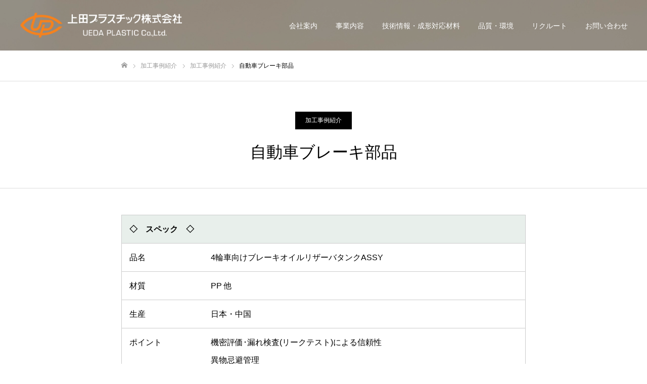

--- FILE ---
content_type: text/html; charset=UTF-8
request_url: https://ueda-plastic.co.jp/work/car-brake/
body_size: 11974
content:
<!DOCTYPE html>
<html class="pc" lang="ja">
<head>
<!-- Google Tag Manager -->
<script>(function(w,d,s,l,i){w[l]=w[l]||[];w[l].push({'gtm.start':
new Date().getTime(),event:'gtm.js'});var f=d.getElementsByTagName(s)[0],
j=d.createElement(s),dl=l!='dataLayer'?'&l='+l:'';j.async=true;j.src=
'https://www.googletagmanager.com/gtm.js?id='+i+dl;f.parentNode.insertBefore(j,f);
})(window,document,'script','dataLayer','GTM-KGWBG8Q');</script>
<!-- End Google Tag Manager -->
<meta charset="UTF-8">
<!--[if IE]><meta http-equiv="X-UA-Compatible" content="IE=edge"><![endif]-->
<meta name="viewport" content="width=device-width">
<meta name="format-detection" content="telephone=no">
<title>自動車ブレーキ部品 | 上田プラスチック株式会社</title>
<meta name="description" content="サンプルテキスト。サンプルテキスト。">
<link rel="pingback" href="https://ueda-plastic.co.jp/xmlrpc.php">
<link rel="shortcut icon" href="https://ueda-plastic.co.jp/wp-content/uploads/2020/05/favicon.png">
<link rel='dns-prefetch' href='//s.w.org' />
<link rel="alternate" type="application/rss+xml" title="上田プラスチック株式会社 &raquo; フィード" href="https://ueda-plastic.co.jp/feed/" />
		<script type="text/javascript">
			window._wpemojiSettings = {"baseUrl":"https:\/\/s.w.org\/images\/core\/emoji\/12.0.0-1\/72x72\/","ext":".png","svgUrl":"https:\/\/s.w.org\/images\/core\/emoji\/12.0.0-1\/svg\/","svgExt":".svg","source":{"concatemoji":"https:\/\/ueda-plastic.co.jp\/wp-includes\/js\/wp-emoji-release.min.js?ver=5.3.20"}};
			!function(e,a,t){var n,r,o,i=a.createElement("canvas"),p=i.getContext&&i.getContext("2d");function s(e,t){var a=String.fromCharCode;p.clearRect(0,0,i.width,i.height),p.fillText(a.apply(this,e),0,0);e=i.toDataURL();return p.clearRect(0,0,i.width,i.height),p.fillText(a.apply(this,t),0,0),e===i.toDataURL()}function c(e){var t=a.createElement("script");t.src=e,t.defer=t.type="text/javascript",a.getElementsByTagName("head")[0].appendChild(t)}for(o=Array("flag","emoji"),t.supports={everything:!0,everythingExceptFlag:!0},r=0;r<o.length;r++)t.supports[o[r]]=function(e){if(!p||!p.fillText)return!1;switch(p.textBaseline="top",p.font="600 32px Arial",e){case"flag":return s([127987,65039,8205,9895,65039],[127987,65039,8203,9895,65039])?!1:!s([55356,56826,55356,56819],[55356,56826,8203,55356,56819])&&!s([55356,57332,56128,56423,56128,56418,56128,56421,56128,56430,56128,56423,56128,56447],[55356,57332,8203,56128,56423,8203,56128,56418,8203,56128,56421,8203,56128,56430,8203,56128,56423,8203,56128,56447]);case"emoji":return!s([55357,56424,55356,57342,8205,55358,56605,8205,55357,56424,55356,57340],[55357,56424,55356,57342,8203,55358,56605,8203,55357,56424,55356,57340])}return!1}(o[r]),t.supports.everything=t.supports.everything&&t.supports[o[r]],"flag"!==o[r]&&(t.supports.everythingExceptFlag=t.supports.everythingExceptFlag&&t.supports[o[r]]);t.supports.everythingExceptFlag=t.supports.everythingExceptFlag&&!t.supports.flag,t.DOMReady=!1,t.readyCallback=function(){t.DOMReady=!0},t.supports.everything||(n=function(){t.readyCallback()},a.addEventListener?(a.addEventListener("DOMContentLoaded",n,!1),e.addEventListener("load",n,!1)):(e.attachEvent("onload",n),a.attachEvent("onreadystatechange",function(){"complete"===a.readyState&&t.readyCallback()})),(n=t.source||{}).concatemoji?c(n.concatemoji):n.wpemoji&&n.twemoji&&(c(n.twemoji),c(n.wpemoji)))}(window,document,window._wpemojiSettings);
		</script>
		<style type="text/css">
img.wp-smiley,
img.emoji {
	display: inline !important;
	border: none !important;
	box-shadow: none !important;
	height: 1em !important;
	width: 1em !important;
	margin: 0 .07em !important;
	vertical-align: -0.1em !important;
	background: none !important;
	padding: 0 !important;
}
</style>
	<link rel='stylesheet' id='style-css'  href='https://ueda-plastic.co.jp/wp-content/themes/fake_tcd074/style.css?ver=1.6.2' type='text/css' media='all' />
<link rel='stylesheet' id='sbi_styles-css'  href='https://ueda-plastic.co.jp/wp-content/plugins/instagram-feed/css/sbi-styles.min.css?ver=6.9.1' type='text/css' media='all' />
<link rel='stylesheet' id='wp-block-library-css'  href='https://ueda-plastic.co.jp/wp-includes/css/dist/block-library/style.min.css?ver=5.3.20' type='text/css' media='all' />
<script type='text/javascript' src='https://ueda-plastic.co.jp/wp-includes/js/jquery/jquery.js?ver=1.12.4-wp'></script>
<script type='text/javascript' src='https://ueda-plastic.co.jp/wp-includes/js/jquery/jquery-migrate.min.js?ver=1.4.1'></script>
<link rel='https://api.w.org/' href='https://ueda-plastic.co.jp/wp-json/' />
<link rel='shortlink' href='https://ueda-plastic.co.jp/?p=24' />
<link rel="alternate" type="application/json+oembed" href="https://ueda-plastic.co.jp/wp-json/oembed/1.0/embed?url=https%3A%2F%2Fueda-plastic.co.jp%2Fwork%2Fcar-brake%2F" />
<link rel="alternate" type="text/xml+oembed" href="https://ueda-plastic.co.jp/wp-json/oembed/1.0/embed?url=https%3A%2F%2Fueda-plastic.co.jp%2Fwork%2Fcar-brake%2F&#038;format=xml" />

<link rel="stylesheet" href="https://ueda-plastic.co.jp/wp-content/themes/fake_tcd074/css/design-plus.css?ver=1.6.2">
<link rel="stylesheet" href="https://ueda-plastic.co.jp/wp-content/themes/fake_tcd074/css/sns-botton.css?ver=1.6.2">
<link rel="stylesheet" media="screen and (max-width:1050px)" href="https://ueda-plastic.co.jp/wp-content/themes/fake_tcd074/css/responsive.css?ver=1.6.2">
<link rel="stylesheet" media="screen and (max-width:1050px)" href="https://ueda-plastic.co.jp/wp-content/themes/fake_tcd074/css/footer-bar.css?ver=1.6.2">

<script src="https://ueda-plastic.co.jp/wp-content/themes/fake_tcd074/js/jquery.easing.1.3.js?ver=1.6.2"></script>
<script src="https://ueda-plastic.co.jp/wp-content/themes/fake_tcd074/js/jscript.js?ver=1.6.2"></script>
<script src="https://ueda-plastic.co.jp/wp-content/themes/fake_tcd074/js/comment.js?ver=1.6.2"></script>

<link rel="stylesheet" href="https://ueda-plastic.co.jp/wp-content/themes/fake_tcd074/js/simplebar.css?ver=1.6.2">
<script src="https://ueda-plastic.co.jp/wp-content/themes/fake_tcd074/js/simplebar.min.js?ver=1.6.2"></script>


<script src="https://ueda-plastic.co.jp/wp-content/themes/fake_tcd074/js/header_fix.js?ver=1.6.2"></script>
<script src="https://ueda-plastic.co.jp/wp-content/themes/fake_tcd074/js/header_fix_mobile.js?ver=1.6.2"></script>

<style type="text/css">

body, input, textarea { font-family: "Hiragino Sans", "ヒラギノ角ゴ ProN", "Hiragino Kaku Gothic ProN", "游ゴシック", YuGothic, "メイリオ", Meiryo, sans-serif; }

.rich_font, .p-vertical { font-family: "Hiragino Sans", "ヒラギノ角ゴ ProN", "Hiragino Kaku Gothic ProN", "游ゴシック", YuGothic, "メイリオ", Meiryo, sans-serif; font-weight:500; }

.rich_font_type1 { font-family: Arial, "ヒラギノ角ゴ ProN W3", "Hiragino Kaku Gothic ProN", "メイリオ", Meiryo, sans-serif; }
.rich_font_type2 { font-family: "Hiragino Sans", "ヒラギノ角ゴ ProN", "Hiragino Kaku Gothic ProN", "游ゴシック", YuGothic, "メイリオ", Meiryo, sans-serif; font-weight:500; }
.rich_font_type3 { font-family: "Times New Roman" , "游明朝" , "Yu Mincho" , "游明朝体" , "YuMincho" , "ヒラギノ明朝 Pro W3" , "Hiragino Mincho Pro" , "HiraMinProN-W3" , "HGS明朝E" , "ＭＳ Ｐ明朝" , "MS PMincho" , serif; font-weight:500; }

.post_content, #next_prev_post { font-family: "Hiragino Sans", "ヒラギノ角ゴ ProN", "Hiragino Kaku Gothic ProN", "游ゴシック", YuGothic, "メイリオ", Meiryo, sans-serif; }

#header, #header a, #menu_button:before { color:#ffffff; }
#header a:hover, #menu_button:hover:before { color:rgba(247,168,51,0.8); }
#header.active, .header_fix #header, .header_fix_mobile #header {
  color:#000000;
  background:rgba(255,255,255,1);
}
#header.active a, .header_fix #header a, .header_fix_mobile #header a, .header_fix_mobile #menu_button:before { color:#000000; }
#header.active a:hover, .header_fix #header a:hover, .header_fix_mobile #header a:hover, .header_fix_mobile #menu_button:hover:before { color:#f7a833; }
@media screen and (max-width:1050px) {
  #header {
    color:#000000;
    background:rgba(255,255,255,1);
  }
  #header a, #menu_button:before { color:#000000; }
  #header a:hover, #menu_button:hover:before { color:#f7a833; }
}

#global_menu > ul > li > a { color:#ffffff; }
#global_menu > ul > li > a:hover { color:rgba(247,168,51,0.8); }
#global_menu > ul > li a.active, #global_menu > ul > li.active_button > a { color:#f7a833; }
#global_menu ul ul a { color:#FFFFFF !important; background:#343643; }
#global_menu ul ul a:hover { background:#f7a833; }

#drawer_menu { background:#222222; }
#mobile_menu a { color:#ffffff; background:#222222; border-bottom:1px solid #444444; }
#mobile_menu li li a { background:#333333; }
#mobile_menu a:hover, #drawer_menu .close_button:hover, #mobile_menu .child_menu_button:hover { color:#ffffff; background:#f7a833; }

.megamenu_blog_list { background:#000000; }
.megamenu_blog_list_inner { border-color:rgba(255,255,255,0.3); }
.megamenu_blog_list .menu_area a, .megamenu_blog_list .menu_area a:hover, .megamenu_blog_list .menu_area li.active a, .megamenu_blog_list .post_list li .title { color:#ffffff !important; }
.megamenu_blog_list .menu_area a:hover, .megamenu_blog_list .menu_area li.active a, .megamenu_blog_list .post_list { background:#333333; }
.megamenu_blog_list .post_list li .overlay {
  background: -webkit-linear-gradient(top, transparent, rgba(0,0,0,0.5));
  background: linear-gradient(to bottom, transparent, rgba(0,0,0,0.5));
}
#footer_banner .item1 a { color:#ffffff !important; }
#footer_banner .item1 .title { font-size:24px; }
#footer_banner .item1 .desc { font-size:14px; }
#footer_banner .item1 .overlay { background:rgba(0,0,0,0.3); }
@media screen and (max-width:650px) {
  #footer_banner .item1 .title { font-size:20px; }
  #footer_banner .item1 .desc { font-size:12px; }
}
#footer_banner .item2 a { color:#ffffff !important; }
#footer_banner .item2 .title { font-size:24px; }
#footer_banner .item2 .desc { font-size:14px; }
#footer_banner .item2 .overlay { background:rgba(0,0,0,0.3); }
@media screen and (max-width:650px) {
  #footer_banner .item2 .title { font-size:20px; }
  #footer_banner .item2 .desc { font-size:12px; }
}
#footer_banner .item3 a { color:#ffffff !important; }
#footer_banner .item3 .title { font-size:24px; }
#footer_banner .item3 .desc { font-size:14px; }
#footer_banner .item3 .overlay { background:rgba(0,0,0,0.3); }
@media screen and (max-width:650px) {
  #footer_banner .item3 .title { font-size:20px; }
  #footer_banner .item3 .desc { font-size:12px; }
}
#footer_banner .item4 a { color:#ffffff !important; }
#footer_banner .item4 .title { font-size:24px; }
#footer_banner .item4 .desc { font-size:14px; }
#footer_banner .item4 .overlay { background:rgba(0,0,0,0.3); }
@media screen and (max-width:650px) {
  #footer_banner .item4 .title { font-size:20px; }
  #footer_banner .item4 .desc { font-size:12px; }
}
.work_list .item .title { font-size:16px; }
.work_list .category {
  font-size:14px; color:#ffffff;
  background: -webkit-linear-gradient(top, transparent, rgba(0,0,0,0.7));
  background: linear-gradient(to bottom, transparent, rgba(0,0,0,0.7));
}
@media screen and (max-width:650px) {
  .work_list .item .title { font-size:14px; }
  .work_list .category { font-size:12px; }
}
body.single .post_content { font-size:16px; }
#page_header_catch .catch { font-size:50px; color:#FFFFFF; }
#page_header_catch .desc { font-size:16px; color:#FFFFFF; }
#tab_button_list li span { font-size:14px; }
#archive_catch h2 { font-size:30px; }
#blog_list .title { font-size:26px; }
#blog_list .excerpt { font-size:16px; }
#blog_list a .title_area { color:#ffffff !important; }
#blog_list a:hover .title_area { color:#cccccc !important; }
#blog_list .category a, #single_category a { color:#FFFFFF; background:#343643; }
#blog_list .category a:hover, #single_category a:hover { color:#FFFFFF; background:#4a4b60; }
#blog_list .overlay {
  background: -webkit-linear-gradient(top, transparent, rgba(0,0,0,0.5));
  background: linear-gradient(to bottom, transparent, rgba(0,0,0,0.5));
}
#post_title_area .title { font-size:32px; }
@media screen and (max-width:650px) {
  body.single .post_content { font-size:14px; }
  #page_header_catch .catch { font-size:30px; }
  #page_header_catch .desc { font-size:14px; }
  #tab_button_list li span { font-size:12px; }
  #archive_catch h2 { font-size:20px; }
  #blog_list .title { font-size:20px; }
  #blog_list .excerpt { font-size:13px; }
  #post_title_area .title { font-size:20px; }
  #related_post .headline { font-size:16px; }
}
#single_work_title_area .category li.parent a { color:#FFFFFF; background:#000000; }
#single_work_title_area .category li.parent a:hover { color:#FFFFFF; background:#999999; }
#single_work_title_area .category li.child a { background:#a33f37; }
#single_work_title_area .category li.child a:hover { background:#d45348; }
#single_work_title_area .title { font-size:32px; }
#article .post_content { font-size:16px; }
#related_work_list .headline { font-size:22px; }
@media screen and (max-width:650px) {
  #single_work_title_area .title { font-size:20px; }
  #article .post_content { font-size:14px; }
  #related_work_list .headline { font-size:16px; }
}

.author_profile a.avatar img, .animate_image img, .animate_background .image {
  width:100%; height:auto;
  -webkit-transition: transform  0.75s ease;
  transition: transform  0.75s ease;
}
.author_profile a.avatar:hover img, .animate_image:hover img, .animate_background:hover .image {
  -webkit-transform: scale(1.2);
  transform: scale(1.2);
}




a { color:#000; }

#comment_headline, .tcd_category_list a:hover, .tcd_category_list .child_menu_button:hover, .side_headline, #faq_category li a:hover, #faq_category li.active a, #archive_service .bottom_area .sub_category li a:hover,
  #side_service_category_list a:hover, #side_service_category_list li.active > a, #side_faq_category_list a:hover, #side_faq_category_list li.active a, #side_staff_list a:hover, #side_staff_list li.active a, .cf_data_list li a:hover,
    #side_campaign_category_list a:hover, #side_campaign_category_list li.active a, #side_clinic_list a:hover, #side_clinic_list li.active a
{ color: #f5821f; }

#index_slider .search_button:hover input, #return_top a, #comment_tab li a:hover, #comment_tab li.active a, #comment_header #comment_closed p, #submit_comment:hover, #cancel_comment_reply a:hover, #p_readmore .button:hover,
  #wp-calendar td a:hover, #p_readmore .button, .page_navi span.current, .page_navi a:hover, #post_pagination p, #post_pagination a:hover, .c-pw__btn:hover
{ background-color: #f5821f; }

#guest_info input:focus, #comment_textarea textarea:focus, .c-pw__box-input:focus, .page_navi span.current, .page_navi a:hover, #post_pagination p, #post_pagination a:hover
{ border-color: #f5821f; }

#comment_tab li.active a:after, #comment_header #comment_closed p:after
{ border-color:#f5821f transparent transparent transparent; }


#footer a:hover, .cardlink_title a:hover, #related_post .item a:hover, .comment a:hover, .comment_form_wrapper a:hover,
  #bread_crumb a:hover, #bread_crumb li.home a:hover:after, .author_profile a:hover, .author_profile .author_link li a:hover:before, #post_meta_bottom a:hover,
    #recent_news a.link:hover, #recent_news .link:hover:after, #recent_news li a:hover .title, #searchform .submit_button:hover:before, .styled_post_list1 a:hover .title_area, .styled_post_list1 a:hover .date, .p-dropdown__title:hover:after, .p-dropdown__list li a:hover
{ color: #753f0f; }
#post_pagination a:hover, #p_readmore .button:hover, #return_top a:hover
{ background-color: #753f0f; }
.post_content a { color: #008ba8; }
.post_content a:hover { color:#662f8e; }
#site_wrap { display:none; }
#site_loader_overlay {
  background:#ffffff;
  opacity: 1;
  position: fixed;
  top: 0px;
  left: 0px;
  width: 100%;
  height: 100%;
  width: 100vw;
  height: 100vh;
  z-index: 99999;
}
#site_loader_animation {
  width: 48px;
  height: 48px;
  font-size: 10px;
  text-indent: -9999em;
  position: fixed;
  top: 0;
  left: 0;
	right: 0;
	bottom: 0;
	margin: auto;
  border: 3px solid rgba(52,54,67,0.2);
  border-top-color: #343643;
  border-radius: 50%;
  -webkit-animation: loading-circle 1.1s infinite linear;
  animation: loading-circle 1.1s infinite linear;
}
@-webkit-keyframes loading-circle {
  0% { -webkit-transform: rotate(0deg); transform: rotate(0deg); }
  100% { -webkit-transform: rotate(360deg); transform: rotate(360deg); }
}
@media only screen and (max-width: 767px) {
	#site_loader_animation { width: 30px; height: 30px; }
}
@keyframes loading-circle {
  0% { -webkit-transform: rotate(0deg); transform: rotate(0deg); }
  100% { -webkit-transform: rotate(360deg); transform: rotate(360deg); }
}

#header_logo img {
width: 320px;
height: auto;
}

#header_logo .logo a:hover{
color :#fff!important;
}

#global_menu &gt; ul &gt; li &gt; a:hover {
color: #FFA73B!important;
opacity: .8;
}

#footer{
background-color: #343643;
color: #fff;
}

#footer .pc_logo_image{
width:50%;
height:auto;
}

#footer_menu {
background-color: #343643;
border-top: 1px solid #8a8a8a;
border-bottom: 1px solid #8a8a8a;
}

#footer_menu ul li a{
color:#fff;
}

#footer_social_link li.rss a:before{
color: #fff;
}

#copyright{
background-color: #343643!important;
color: #888!important;
}

.index_content1.num1 .link_button a, .index_work_list.num3 .link_button a, .index_content2.num5 .link_button a{
background-color: #F5821F;
border: 1px solid #F5821F;
box-sizing: border-box;
}

.index_content1.num1 .link_button a:hover, .index_work_list.num3 .link_button a:hover, .index_content2.num5 .link_button a:hover{
background-color: #fff;
color: #F5821F;
}

.index_content2.num5 .image_content .link_button a{
background-color: rgba(43,26,10,.8);
border: rgba(43,26,10,.8);
}

.index_content2.num5 .image_content .link_button a:hover{
background-color: rgba(43,26,10,.6);
border: rgba(43,26,10,.6);
}

.work_list .item .title span{
color: #B56118;
}

.post_content p {
    line-height: 1.8;
    margin: 0 0 1em 0;
}

.row .wp-block-group__inner-container {
display:-webkit-box;
display:-ms-flexbox;
display:flex;
-webkit-box-orient: horizontal;
-webkit-box-direction: normal;
-ms-flex-direction: row;
flex-direction: row;
-webkit-box-pack: justify;
-ms-flex-pack: justify;
justify-content: space-between;
-webkit-box-orient: horizontal;
 -webkit-box-direction: reverse;
 -ms-flex-direction: row-reverse;
 flex-direction: row-reverse;
}

.row .inner_box{
width:63%
}

.row .inner_box .wp-block-group__inner-container, .row .inner_img .wp-block-group__inner-container {
display: inline-block;
}

.row .inner_img{
width:34%;
height:auto;
}

.page_section{
margin-bottom: 50px;
}

.page_section:last-child{
margin-bottom:0;
}

.inner_box{
margin-bottom: 40px;
}

.inner_box:last-child{
margin-bottom: 0;
}

h3{
padding-bottom: 10px!important;
border-bottom: 1px solid #ccc;
position: relative;
box-sizing: border-box;
}

h3::before{
position: absolute;
content:"";
background: #F5821F;
height:1px;
width:2.2em;
bottom: -1px;
left:0;
}

#header_logo .desc, .index_carousel.num4 .title, #footer_banner .item .title{
padding-bottom: 0!important;
border-bottom: none;
}

#header_logo .desc::before, .index_carousel.num4 .title::before, #footer_banner .item .title::before{
content:none;
}

.work_list .item .title{
overflow: visible;
}

.work_list .item .title::before {
left:50%;
margin-left: -1.1em;
}

.page h4 {
color: #f48220;
}


@media screen and (max-width: 1050px){
#header_logo .mobile_logo_image {
    display: block;
    width: 240px;
    height: auto;
}
}

@media screen and (max-width: 1050px){
#footer_logo .mobile_logo_image {
    display: block;
    width: 240px;
    height: auto;
}
}


.index_free_space.cb_contents.num4 .post_content h2{
font-family: "Times New Roman" , "游明朝" , "Yu Mincho" , "游明朝体" , "YuMincho" , "ヒラギノ明朝 Pro W3" , "Hiragino Mincho Pro" , "HiraMinProN-W3" , "HGS明朝E" , "ＭＳ Ｐ明朝" , "MS PMincho" , serif;
font-weight: 500;
font-size:30px;
}

@media screen and (max-width: 767px){
.index_free_space.cb_contents.num4 .post_content h2{
font-size:20px;
}
}

.child_category_list {
display:none;
}

@media screen and (max-width: 767px){
.slick-slide {
display: block!important;
float: none!important;
}
.slick-slide:nth-child(1),.slick-slide:nth-child(2),.slick-slide:nth-child(6),.slick-slide:nth-child(7) {
display: none!important;
}
}

@media screen and (max-width: 650px){
.index_carousel {
    height: auto!important;
}
}

@media screen and (max-width: 650px){
    #index_slider .logo img {
         width: 100% !important;
    }
}


#index_slider .logo_desc_area.animate, #index_slider .button.animate, #index_slider .search_area.animate {
    -webkit-animation: opacityAnimation 0.3s cubic-bezier(0.165, 0.84, 0.44, 1) forwards 0.5s;
    animation: opacityAnimation 0.3s cubic-bezier(0.165, 0.84, 0.44, 1) forwards 0.5s;
}
#page_header .catch.animate {
    -webkit-animation: opacityAnimation 0.3s cubic-bezier(0.165, 0.84, 0.44, 1) forwards 0.5s;
    animation: opacityAnimation 0.3s cubic-bezier(0.165, 0.84, 0.44, 1) forwards 0.5s;
}

.pc #header.animate {
    -webkit-animation: opacityAnimation 0.3s cubic-bezier(0.165, 0.84, 0.44, 1) forwards 0.5s;
    animation: opacityAnimation 0.3s cubic-bezier(0.165, 0.84, 0.44, 1) forwards 0.5s;
}

.single .link_button{
text-align:center;
}

.single .link_button a {
    background: #f5811f;
    color: #fff;
    display: inline-block;
    min-width: 250px;
    height: 60px;
    line-height: 60px;
    padding: 0 20px;
    -webkit-box-sizing: border-box;
    box-sizing: border-box;
margin:auto;
}


@media screen and (max-width: 650px){
.single .link_button a {
font-size: 12px;
    min-width: 200px;
    height: 45px;
    line-height: 45px;
    padding: 0 20px;
margin-bottom:20px;
}
}

#footer_logo {
margin-bottom: 2em;
}

#footer_logo h3::before {
content:none;
}

/* 詳細ページヘッダーページ内リンク*/
#tab_button_list li a {
    color: #fff !important;
    background: #f5821f !important;
}
#tab_button_list li a:hover {
    background: rgba(0,0,0,0.8) !important;
}
#tab_button_list li a.active {
    background: #fff !important;
color: #000 !important;
}


</style>

		<style type="text/css" id="wp-custom-css">
			/* ==================================== */
/* 1. Instagram フィード関連のスタイル */
/* ==================================== */

.instagram-banner-wrapper {
    text-align: center; 
    margin: 0;
}
.instagram-banner {
    display: inline-block;
    max-width: 240px; 
    width: 100%;
}
.instagram-image {
    width: 100%; 
    height: auto;
    display: block;
    border-radius: 8px; 
}
.instagram-banner:hover{
    opacity:.7;
}
.sbi{max-width:810px;}



/* ==================================== */
/* link_Btn*/
/* ==================================== */
.link_button{margin:0 auto;text-align:center;}
.link_button a {
    background: #f5811f;
    color: #fff;
    display: inline-block;
    min-width: 250px;
    height: 60px;
    line-height: 60px;
    padding: 0 20px;
    -webkit-box-sizing: border-box;
    box-sizing: border-box;
}

.staffTtl{position: relative;border-bottom:solid 1px #ccc;
font-weight:bold;
}

.staffTtl:after{position: absolute;
  content: " ";
  display: block;
  border-bottom: solid 1px #F5821F;
  width: 10%;}		</style>
		
<!-- CSS -->
<link rel="stylesheet" type="text/css" href="https://ueda-plastic.co.jp/wp-content/themes/fake_tcd074/css/customize.css?20200608-00">
	
<!-- script -->
<script src="https://kit.fontawesome.com/94aae67738.js" crossorigin="anonymous"></script>
<script type="text/javascript">
	jQuery( function ( $ ) {
    $(function(){
      $('div.anchor a[href^="#"]').click(function(){
        var headerHight = 120; // ヘッダーの高さ
    		var speed = 400; // スクロールの速さ
    		var href= $(this).attr("href");
    		var target = $(href == "#" || href == "" ? 'html' : href);
    		var position = target.offset().top-headerHight;
    		$("html, body").animate({scrollTop:position}, speed, "swing");
    		return false;
      });
    });
	});
</script>
</head>
<body id="body" class="work-template-default single single-work postid-24 hide_desc_mobile use_header_fix use_mobile_header_fix">
<!-- Google Tag Manager (noscript) -->
<noscript><iframe src="https://www.googletagmanager.com/ns.html?id=GTM-KGWBG8Q"
height="0" width="0" style="display:none;visibility:hidden"></iframe></noscript>
<!-- End Google Tag Manager (noscript) -->

<div id="container">

 <header id="header" class="animate_pc">

  <div id="header_logo">
   
<h2 class="logo">
 <a href="https://ueda-plastic.co.jp/" title="上田プラスチック株式会社">
    <img class="pc_logo_image type1" src="https://ueda-plastic.co.jp/wp-content/uploads/2020/04/logo_w.png?1768989005" alt="上田プラスチック株式会社" title="上田プラスチック株式会社" width="767" height="118" />
  <img class="pc_logo_image type2" src="https://ueda-plastic.co.jp/wp-content/uploads/2020/04/logo.png?1768989005" alt="上田プラスチック株式会社" title="上田プラスチック株式会社" width="767" height="118" />
      <img class="mobile_logo_image" src="https://ueda-plastic.co.jp/wp-content/uploads/2020/04/logo.png?1768989005" alt="上田プラスチック株式会社" title="上田プラスチック株式会社" width="767" height="118" />
   </a>
</h2>

     </div>

    <a href="#" id="menu_button"><span>メニュー</span></a>
  
    <nav id="global_menu">
   <ul id="menu-%e3%83%a1%e3%83%8b%e3%83%a5%e3%83%bc" class="menu"><li id="menu-item-159" class="menu-item menu-item-type-custom menu-item-object-custom menu-item-has-children menu-item-159"><a href="/about/">会社案内</a>
<ul class="sub-menu">
	<li id="menu-item-160" class="menu-item menu-item-type-post_type menu-item-object-page menu-item-160"><a href="https://ueda-plastic.co.jp/about/">代表挨拶・経営理念</a></li>
	<li id="menu-item-161" class="menu-item menu-item-type-post_type menu-item-object-page menu-item-161"><a href="https://ueda-plastic.co.jp/company/">会社概要</a></li>
	<li id="menu-item-162" class="menu-item menu-item-type-post_type menu-item-object-page menu-item-has-children menu-item-162"><a href="https://ueda-plastic.co.jp/information/">海外現地法人のご案内</a>
	<ul class="sub-menu">
		<li id="menu-item-355" class="menu-item menu-item-type-post_type menu-item-object-page menu-item-355"><a href="https://ueda-plastic.co.jp/information/china/">中山上田塑料有限公司（中国）</a></li>
		<li id="menu-item-354" class="menu-item menu-item-type-post_type menu-item-object-page menu-item-354"><a href="https://ueda-plastic.co.jp/information/thailand/">ウエダプラスチック・タイランド（タイ）</a></li>
	</ul>
</li>
	<li id="menu-item-328" class="menu-item menu-item-type-post_type menu-item-object-page menu-item-328"><a href="https://ueda-plastic.co.jp/sdgs/">SDGsへの取り組み</a></li>
</ul>
</li>
<li id="menu-item-164" class="menu-item menu-item-type-post_type menu-item-object-page menu-item-164"><a href="https://ueda-plastic.co.jp/service/">事業内容</a></li>
<li id="menu-item-298" class="menu-item menu-item-type-post_type menu-item-object-page menu-item-has-children menu-item-298"><a href="https://ueda-plastic.co.jp/technology/">技術情報・成形対応材料</a>
<ul class="sub-menu">
	<li id="menu-item-184" class="menu-item menu-item-type-post_type menu-item-object-page menu-item-184"><a href="https://ueda-plastic.co.jp/facility/">保有設備紹介</a></li>
	<li id="menu-item-166" class="menu-item menu-item-type-custom menu-item-object-custom menu-item-166"><a href="/work/">加工事例紹介</a></li>
</ul>
</li>
<li id="menu-item-601" class="menu-item menu-item-type-custom menu-item-object-custom menu-item-has-children menu-item-601"><a href="https://ueda-plastic.co.jp/environment/">品質・環境</a>
<ul class="sub-menu">
	<li id="menu-item-730" class="menu-item menu-item-type-post_type menu-item-object-page menu-item-730"><a href="https://ueda-plastic.co.jp/ims/">統合マネジメントシステム</a></li>
	<li id="menu-item-731" class="menu-item menu-item-type-post_type menu-item-object-page menu-item-731"><a href="https://ueda-plastic.co.jp/quality/">品質向上の体制</a></li>
	<li id="menu-item-727" class="menu-item menu-item-type-post_type menu-item-object-page menu-item-727"><a href="https://ueda-plastic.co.jp/environment/">環境の体制</a></li>
</ul>
</li>
<li id="menu-item-170" class="menu-item menu-item-type-custom menu-item-object-custom menu-item-has-children menu-item-170"><a href="https://en-gage.net/ueda-plastic/">リクルート</a>
<ul class="sub-menu">
	<li id="menu-item-692" class="menu-item menu-item-type-post_type menu-item-object-page menu-item-692"><a href="https://ueda-plastic.co.jp/recruit_information/">会社説明会・インターンシップ</a></li>
	<li id="menu-item-693" class="menu-item menu-item-type-post_type menu-item-object-page menu-item-693"><a href="https://ueda-plastic.co.jp/recruit-new/">募集要項（新卒）</a></li>
	<li id="menu-item-691" class="menu-item menu-item-type-post_type menu-item-object-page menu-item-691"><a href="https://ueda-plastic.co.jp/recruit-midway/">募集要項（中途）</a></li>
	<li id="menu-item-2558" class="menu-item menu-item-type-post_type menu-item-object-page menu-item-2558"><a href="https://ueda-plastic.co.jp/staff/">社員紹介</a></li>
	<li id="menu-item-289" class="menu-item menu-item-type-custom menu-item-object-custom menu-item-289"><a target="_blank" rel="noopener noreferrer" href="https://en-gage.net/ueda-plastic/">採用特設サイト</a></li>
</ul>
</li>
<li id="menu-item-178" class="menu-item menu-item-type-post_type menu-item-object-page menu-item-178"><a href="https://ueda-plastic.co.jp/contact/">お問い合わせ</a></li>
</ul>  </nav>
  
  
 </header>

 

<div id="page_header" class="small" style="background:url(https://ueda-plastic.co.jp/wp-content/uploads/2020/05/mani203-scaled.jpg) no-repeat center top; background-size:cover;">
 <div class="overlay" style="background:rgba(0,0,0,0.4);"></div></div>

<div id="bread_crumb">

<ul class="clearfix" itemscope itemtype="http://schema.org/BreadcrumbList">
  <li itemprop="itemListElement" itemscope itemtype="http://schema.org/ListItem" class="home"><a itemprop="item" href="https://ueda-plastic.co.jp/"><span itemprop="name">ホーム</span></a><meta itemprop="position" content="1"></li>
  <li itemprop="itemListElement" itemscope itemtype="http://schema.org/ListItem"><a itemprop="item" href="https://ueda-plastic.co.jp/work/"><span itemprop="name">加工事例紹介</span></a><meta itemprop="position" content="2"></li>
    <li itemprop="itemListElement" itemscope itemtype="http://schema.org/ListItem" class="category">
  <a itemprop="item" href="https://ueda-plastic.co.jp/category/works/"><span itemprop="name">加工事例紹介</span></a>
  <meta itemprop="position" content="3">
  </li>
    <li class="last" itemprop="itemListElement" itemscope itemtype="http://schema.org/ListItem"><span itemprop="name">自動車ブレーキ部品</span><meta itemprop="position" content="4"></li>
</ul>

	
	

</div>
<div id="single_work_title_area">
  <ul class="category clearfix">
    <li class="parent"><a href="https://ueda-plastic.co.jp/category/works/">加工事例紹介</a></li>
     </ul>
  <h1 class="title rich_font entry-title">自動車ブレーキ部品</h1>
</div>

<div id="main_contents" class="clearfix">

 
 <article id="article">
  <div class="work_content work_content_1">
   <div class="single_work_desc post_content clearfix">
    <table border="1">
<tbody>
<tr>
<th colspan="2">◇　スペック　◇</th>
</tr>
<tr>
<td class="m">品名</td>
<td>4輪車向けブレーキオイルリザーバタンクASSY</td>
</tr>
<tr>
<td class="m">材質</td>
<td>PP 他</td>
</tr>
<tr>
<td class="m">生産</td>
<td>日本・中国</td>
</tr>
<tr>
<td class="m">ポイント</td>
<td>機密評価･漏れ検査(リークテスト)による信頼性<br />
異物忌避管理</td>
</tr>
</tbody>
</table>
   </div>
   <div class="single_work_image_list clearfix">
    <img class="small odd" src="https://ueda-plastic.co.jp/wp-content/uploads/2020/03/01_1.png" alt="" title="" />
    <img class="small even" src="https://ueda-plastic.co.jp/wp-content/uploads/2020/03/01_2.png" alt="" title="" />
   </div>
  </div>
    <div id="next_prev_post2" class="clearfix">
   <div class="item next_post clearfix">
 <a class="animate_background" style="background:none;" href="https://ueda-plastic.co.jp/work/oa-precision-molding/">
  <div class="image_wrap">
   <div class="image_wrap_inner">
    <div class="image" style="background:url(https://ueda-plastic.co.jp/wp-content/uploads/2020/03/02-250x250.png) no-repeat center center; background-size:cover;"></div>
   </div>
  </div>
  <div class="title_area">
   <p class="title"><span>OA機器精密成形</span></p>
  </div>
 </a>
</div>
  </div>
  
 </article><!-- END #article -->

 
  <div id="related_work_list">
    <h3 class="headline">加工事例紹介</h3>
    <div class="work_list clearfix">
      <article class="item">
    <a class="link animate_background" style="background:none;" href="https://ueda-plastic.co.jp/work/two-wheeled-vehicle-brake-oil-reservoir/">
     <div class="image_wrap">
      <div class="image_wrap_inner">
              <div class="image" style="background:url(https://ueda-plastic.co.jp/wp-content/uploads/2020/08/2020_07_23_019-520x520.jpg) no-repeat center center; background-size:cover;"></div>
      </div>
     </div>
     <h3 class="title"><span>2輪車ブレーキオイルリザーバー</span></h3>
    </a>
   </article>
      <article class="item">
    <a class="link animate_background" style="background:none;" href="https://ueda-plastic.co.jp/work/brake-oil-reservoir-tank/">
     <div class="image_wrap">
      <div class="image_wrap_inner">
              <div class="image" style="background:url(https://ueda-plastic.co.jp/wp-content/uploads/2020/08/2020_07_23_043-520x520.jpg) no-repeat center center; background-size:cover;"></div>
      </div>
     </div>
     <h3 class="title"><span>ブレーキオイル用リザーバータンク</span></h3>
    </a>
   </article>
      <article class="item">
    <a class="link animate_background" style="background:none;" href="https://ueda-plastic.co.jp/work/float-for-surface-detection_pp/">
     <div class="image_wrap">
      <div class="image_wrap_inner">
              <div class="image" style="background:url(https://ueda-plastic.co.jp/wp-content/uploads/2020/08/2020_07_23_127-520x520.jpg) no-repeat center center; background-size:cover;"></div>
      </div>
     </div>
     <h3 class="title"><span>ブレーキオイルリザーバーの液面検知用フロート（ポリプロピレン製）</span></h3>
    </a>
   </article>
      <article class="item">
    <a class="link animate_background" style="background:none;" href="https://ueda-plastic.co.jp/work/float-for-surface-detection_nylon/">
     <div class="image_wrap">
      <div class="image_wrap_inner">
              <div class="image" style="background:url(https://ueda-plastic.co.jp/wp-content/uploads/2020/08/2020_07_23_138-520x520.jpg) no-repeat center center; background-size:cover;"></div>
      </div>
     </div>
     <h3 class="title"><span>ブレーキオイルリザーバーの液面検知用フロート（ナイロン製）</span></h3>
    </a>
   </article>
      <article class="item">
    <a class="link animate_background" style="background:none;" href="https://ueda-plastic.co.jp/work/axle-cushioning-parts-for-trucks/">
     <div class="image_wrap">
      <div class="image_wrap_inner">
              <div class="image" style="background:url(https://ueda-plastic.co.jp/wp-content/uploads/2020/08/2020_07_23_143-520x520.jpg) no-repeat center center; background-size:cover;"></div>
      </div>
     </div>
     <h3 class="title"><span>トラック用車軸緩衝部品</span></h3>
    </a>
   </article>
      <article class="item">
    <a class="link animate_background" style="background:none;" href="https://ueda-plastic.co.jp/work/rebar-binding-machine/">
     <div class="image_wrap">
      <div class="image_wrap_inner">
              <div class="image" style="background:url(https://ueda-plastic.co.jp/wp-content/uploads/2020/08/2020_07_23_101-520x520.jpg) no-repeat center center; background-size:cover;"></div>
      </div>
     </div>
     <h3 class="title"><span>鉄筋結束機</span></h3>
    </a>
   </article>
     </div><!-- END .work_list -->
   </div><!-- END #related_post -->
 	<div class="link_button"><a href="http://ai127wg9vk.smartrelease.jp/landmark/works/"><span>一覧を見る</span></a></div>
</div><!-- END #main_contents -->


 <footer id="footer">

  <div id="footer_inner">

      <div id="footer_banner" class="clearfix">
        <div class="item item1">
          <a class="link animate_background" href="/recruit/">
           <div class="caption">
              <h3 class="title rich_font">採用情報</h3>
                     <p class="desc">一緒に成長できる仲間を募集しています。</p>
             </div>
            <div class="overlay"></div>
            <div class="image" style="background:url(https://ueda-plastic.co.jp/wp-content/uploads/2023/09/DSC_3776-scaled.jpg) no-repeat center center; background-size:cover;"></div>
     </a>
    </div>
        <div class="item item2">
          <a class="link animate_background" href="/staff/">
           <div class="caption">
              <h3 class="title rich_font">社員紹介</h3>
                     <p class="desc">成長し続けている社員をご紹介します。</p>
             </div>
            <div class="overlay"></div>
            <div class="image" style="background:url(https://ueda-plastic.co.jp/wp-content/uploads/2020/05/image05.png) no-repeat center center; background-size:cover;"></div>
     </a>
    </div>
        <div class="item item3">
          <a class="link animate_background" href="/news">
           <div class="caption">
              <h3 class="title rich_font">新着情報</h3>
                     <p class="desc">当社からのお知らせを掲載しています。</p>
             </div>
            <div class="overlay"></div>
            <div class="image" style="background:url(https://ueda-plastic.co.jp/wp-content/uploads/2020/05/image06.png) no-repeat center center; background-size:cover;"></div>
     </a>
    </div>
        <div class="item item4">
          <a class="link animate_background" href="/company/">
           <div class="caption">
              <h3 class="title rich_font">会社案内</h3>
                     <p class="desc">当社の概要についてご紹介します。</p>
             </div>
            <div class="overlay"></div>
            <div class="image" style="background:url(https://ueda-plastic.co.jp/wp-content/uploads/2020/05/image07.png) no-repeat center center; background-size:cover;"></div>
     </a>
    </div>
       </div><!-- END #footer_banner -->
   
      <div id="footer_logo">
    
<h3 class="logo">
 <a href="https://ueda-plastic.co.jp/" title="上田プラスチック株式会社">
    <img class="pc_logo_image" src="https://ueda-plastic.co.jp/wp-content/uploads/2020/04/logo_w.png?1768989005" alt="上田プラスチック株式会社" title="上田プラスチック株式会社" width="767" height="118" />
      <img class="mobile_logo_image" src="https://ueda-plastic.co.jp/wp-content/uploads/2020/04/logo_w.png?1768989005" alt="上田プラスチック株式会社" title="上田プラスチック株式会社" width="767" height="118" />
   </a>
</h3>

   </div>
   
   <!-- ?php
        // Information --------------------------------------------------------------------
        if($options['footer_company_info']) {
   ? -->
   <div id="footer_information">
    <p>〒386-0153 長野県上田市岩下229番地<br>
<a href="tel:0268350091" style="color: #fff; text-decoration: underline;">0268-35-0091</a></p>
   </div>
   <!-- ?php }; ? -->

         <ul id="footer_social_link" class="clearfix">
            <li class="insta"><a href="https://www.instagram.com/ueda_plastic/" rel="nofollow" target="_blank" title="Instagram"><span>Instagram</span></a></li>                   </ul>
   
  </div><!-- END #footer_inner -->

    
  <div id="return_top">
   <a href="#body"><span>PAGE TOP</span></a>
  </div>

  <p id="copyright" style="background:#000000; color:#FFFFFF;">Copyright © Ueda Plastic All Rights Reserved.</p>

 </footer><!-- END #footer_bottom -->

 
</div><!-- #container -->

<div id="drawer_menu">
  <nav>
  <ul id="mobile_menu" class="menu"><li class="menu-item menu-item-type-custom menu-item-object-custom menu-item-has-children menu-item-159"><a href="/about/">会社案内</a>
<ul class="sub-menu">
	<li class="menu-item menu-item-type-post_type menu-item-object-page menu-item-160"><a href="https://ueda-plastic.co.jp/about/">代表挨拶・経営理念</a></li>
	<li class="menu-item menu-item-type-post_type menu-item-object-page menu-item-161"><a href="https://ueda-plastic.co.jp/company/">会社概要</a></li>
	<li class="menu-item menu-item-type-post_type menu-item-object-page menu-item-has-children menu-item-162"><a href="https://ueda-plastic.co.jp/information/">海外現地法人のご案内</a>
	<ul class="sub-menu">
		<li class="menu-item menu-item-type-post_type menu-item-object-page menu-item-355"><a href="https://ueda-plastic.co.jp/information/china/">中山上田塑料有限公司（中国）</a></li>
		<li class="menu-item menu-item-type-post_type menu-item-object-page menu-item-354"><a href="https://ueda-plastic.co.jp/information/thailand/">ウエダプラスチック・タイランド（タイ）</a></li>
	</ul>
</li>
	<li class="menu-item menu-item-type-post_type menu-item-object-page menu-item-328"><a href="https://ueda-plastic.co.jp/sdgs/">SDGsへの取り組み</a></li>
</ul>
</li>
<li class="menu-item menu-item-type-post_type menu-item-object-page menu-item-164"><a href="https://ueda-plastic.co.jp/service/">事業内容</a></li>
<li class="menu-item menu-item-type-post_type menu-item-object-page menu-item-has-children menu-item-298"><a href="https://ueda-plastic.co.jp/technology/">技術情報・成形対応材料</a>
<ul class="sub-menu">
	<li class="menu-item menu-item-type-post_type menu-item-object-page menu-item-184"><a href="https://ueda-plastic.co.jp/facility/">保有設備紹介</a></li>
	<li class="menu-item menu-item-type-custom menu-item-object-custom menu-item-166"><a href="/work/">加工事例紹介</a></li>
</ul>
</li>
<li class="menu-item menu-item-type-custom menu-item-object-custom menu-item-has-children menu-item-601"><a href="https://ueda-plastic.co.jp/environment/">品質・環境</a>
<ul class="sub-menu">
	<li class="menu-item menu-item-type-post_type menu-item-object-page menu-item-730"><a href="https://ueda-plastic.co.jp/ims/">統合マネジメントシステム</a></li>
	<li class="menu-item menu-item-type-post_type menu-item-object-page menu-item-731"><a href="https://ueda-plastic.co.jp/quality/">品質向上の体制</a></li>
	<li class="menu-item menu-item-type-post_type menu-item-object-page menu-item-727"><a href="https://ueda-plastic.co.jp/environment/">環境の体制</a></li>
</ul>
</li>
<li class="menu-item menu-item-type-custom menu-item-object-custom menu-item-has-children menu-item-170"><a href="https://en-gage.net/ueda-plastic/">リクルート</a>
<ul class="sub-menu">
	<li class="menu-item menu-item-type-post_type menu-item-object-page menu-item-692"><a href="https://ueda-plastic.co.jp/recruit_information/">会社説明会・インターンシップ</a></li>
	<li class="menu-item menu-item-type-post_type menu-item-object-page menu-item-693"><a href="https://ueda-plastic.co.jp/recruit-new/">募集要項（新卒）</a></li>
	<li class="menu-item menu-item-type-post_type menu-item-object-page menu-item-691"><a href="https://ueda-plastic.co.jp/recruit-midway/">募集要項（中途）</a></li>
	<li class="menu-item menu-item-type-post_type menu-item-object-page menu-item-2558"><a href="https://ueda-plastic.co.jp/staff/">社員紹介</a></li>
	<li class="menu-item menu-item-type-custom menu-item-object-custom menu-item-289"><a target="_blank" rel="noopener noreferrer" href="https://en-gage.net/ueda-plastic/">採用特設サイト</a></li>
</ul>
</li>
<li class="menu-item menu-item-type-post_type menu-item-object-page menu-item-178"><a href="https://ueda-plastic.co.jp/contact/">お問い合わせ</a></li>
</ul> </nav>
  <div id="mobile_banner">
   </div><!-- END #header_mobile_banner -->
</div>

<script>
jQuery(document).ready(function($){

    $('#tab_button_list').addClass('animate');

  var mqls = [
    window.matchMedia("(min-width: 1051px)"),
    window.matchMedia("(max-width: 651px)")
  ]
  function mediaqueryresponse(mql){
    if (mqls[0].matches){ // over 1051px
      if( $(body).hasClass('header_fix') ) {
        $('.animate_pc').each(function(){
          $(this).addClass('no_animate');
        });
      } else {
        $('.animate_pc').each(function(i){
          $(this).delay(i * 900).queue(function(next) {
            $(this).addClass('animate');
            next();
          });
        });
      }
          }
    if (mqls[1].matches){ // under 651px
      $('.animate_mobile').each(function(i){
        $(this).delay(i * 900).queue(function(next) {
          $(this).addClass('animate2');
          next();
        });
      });
          }
    if (!mqls[0].matches && !mqls[1].matches){ // between 652 ~ 1050
      $('.animate_pc').not('#header').each(function(i){
        $(this).delay(i * 900).queue(function(next) {
          $(this).addClass('animate');
          next();
        });
      });
          }
  }
  for (var i=0; i<mqls.length; i++){
    mediaqueryresponse(mqls[i])
    mqls[i].addListener(mediaqueryresponse)
  }


  
  
});
</script>


<!-- Instagram Feed JS -->
<script type="text/javascript">
var sbiajaxurl = "https://ueda-plastic.co.jp/wp-admin/admin-ajax.php";
</script>
<script type='text/javascript' src='https://ueda-plastic.co.jp/wp-includes/js/wp-embed.min.js?ver=5.3.20'></script>
<script src="https://ueda-plastic.co.jp/wp-content/themes/fake_tcd074/js/parallax.js?ver=1.6.2"></script>
</body>
</html>

--- FILE ---
content_type: text/css
request_url: https://ueda-plastic.co.jp/wp-content/themes/fake_tcd074/css/customize.css?20200608-00
body_size: 1623
content:
@charset "utf-8";


/* ===================================================
   テーブル
=================================================== */
div.post_content table {
	border-top: 1px solid #ccc;
	border-right: 1px solid #ccc;
}
div.post_content table tr {
	border-left: 1px solid #ccc;
	border-bottom: 1px solid #ccc;
}
div.post_content table tr th {
	border: none;
	border-right: 1px solid #ccc;
	text-align: left;
	vertical-align: middle;
	font-weight: bold;
	background-color: #E8EFEB;
}
div.post_content table tr td {
	border: none;
}
div.post_content table tr td *:last-of-type {
	margin-bottom: 0;
}

/* 保有設備紹介 */
body.page-id-182 div#main_contents div.post_content table tbody {
	display: -webkit-box;
  display: -ms-flexbox;
  display: flex;
  -ms-flex-wrap: wrap;
  flex-wrap: wrap;
}
body.page-id-182 div#main_contents div.post_content table tbody tr {
	width: 50%;
	box-sizing: border-box;
	display: -webkit-box;
  display: -ms-flexbox;
  display: flex;
}
body.page-id-182 div#main_contents div.post_content table tbody tr th {
	width: 70%;
}
body.page-id-182 div#main_contents div.post_content table tbody tr td {
	width: 30%;
}
@media screen and (max-width: 767px){
	body.page-id-182 div#main_contents div.post_content table tbody tr {
		width: 100%;
	}
}


/* ===================================================
   フォーム
=================================================== */

div#main_contents div#form {
    max-width: 560px;
    width: 100%;
    margin: 0 auto;
}
div#main_contents div#form dl {
}
div#main_contents div#form dl dt {
    margin-bottom: .5em;
    font-weight: bold;
}
div#main_contents div#form dl dt span.required {
    background-color: #de2020;
    font-size: .8em;
    vertical-align: middle;
    margin-left: .8em;
    border-radius: 4px;
    padding: 2px 4px;
    font-weight: bold;
    color: #fff;
}
div#main_contents div#form dl dd {
    margin-bottom: 1.6em;
}

div#main_contents div#form dl dd input[type=file],
div#main_contents div#form dl dd input[type=text],
div#main_contents div#form dl dd textarea {
    width: 100%;
    border: 1px solid #C4C4C4;
    box-sizing: border-box;
    border-radius: 4px;
    padding: 4px;
    background-color: #fff;
}
div#main_contents div#form dl dd input[type=text]:focus,
div#main_contents div#form dl dd textarea:focus {
    box-shadow: 0px 0px 4px rgba(0, 0, 0, 0.1);
}
div#main_contents div#form p.privacy {
    text-align: center;
    margin-bottom: 2em;
}
div#main_contents div#form input.button {
	border: none;
}
div#main_contents div#form input[type=submit].button {
    width: 240px;
    line-height: 50px;
    display: block;
    background-color: #f5811f;
    text-align: center;
    color: #fff;
    margin: 0 auto;
}
div#main_contents div#form input[type=submit].button:hover {
    background-color: #d8641c;
}
div#main_contents div#form input[type=submit].button.back {
    width: 140px;
    line-height: 40px;
    display: block;
    background-color: #999;
    text-align: center;
    color: #fff;
    margin: 0 auto;
}
div#main_contents div#form input[type=submit].button.back:hover {
    background-color: #666;
}

div#main_contents div#form span.placeholder {
    color: #aaa;
    font-size: .8rem;
    display: block;
    margin-top: 4px;
}


/* フロー */
div.flow {
	border: 5px solid #343643;
}
div.flow > section {
	position: relative;
	padding-bottom: 40px;
}
div.flow > section:not(:last-of-type):before {
	content: "";
	position: absolute;
	bottom: -20px;
	left: calc((100% - 80px) / 2);
	border-top: 20px solid #fff;
	border-left: 40px solid transparent;
	border-right: 40px solid transparent;
	width: 0;
	height: 0;
	z-index: 1;
}
div.flow > section h5 {
	margin-bottom: 40px;
	padding: 40px;
	background-color: #343643;
	color: #fff;
}
div.flow > section p {
	padding: 0 40px;
}
@media screen and (max-width: 767px){
	div.flow > section {
		padding-bottom: 20px;
	}
	div.flow > section h5 {
		margin-bottom: 20px;
		padding: 20px;
	}
	div.flow > section p {
		padding: 0 20px;
	}
}


/* ===================================================
   ページ内リンクボタン
=================================================== */
div.anchor ul {
	display: -webkit-box;
  display: -ms-flexbox;
  display: flex;
	-webkit-box-pack: justify;
  -ms-flex-pack: justify;
  justify-content: space-between;
	-ms-flex-wrap: wrap;
  flex-wrap: wrap;
	width: 100%;
	max-width: 380px;
	margin: 30px auto;
}
div.anchor ul li {
	list-style: none;
}
div.anchor ul li a {
	display: block;
	background-color: #343643;
	border-radius: 10px;
	line-height: 50px;
	max-width: 100%;
	width: 180px;
	color: #fff;
	font-weight: bold;
	text-align: center;
	transition: .3s ease;
	position: relative;
	padding-bottom: 10px;
}
div.anchor ul li a:hover {
	background-color: #1a1b21;
	color: #fff;
}
div.anchor ul li a:after {
	content: "\f0dd";
	font-family: "font awesome 5 free";
	font-weight: bold;
	color: #fff;
	line-height: 1;
	position: absolute;
	right: calc((100% - 1em) / 2);
	bottom: 10px;
	transition: .3s ease;
}
div.anchor ul li a:hover:after {
	bottom: 5px;
}
@media screen and (max-width: 380px){
	div.anchor ul {
		-webkit-box-pack: center;
		-ms-flex-pack: center;
		justify-content: center;
	}
	div.anchor ul li:not(:last-of-type) {
		margin-bottom: 10px;
	}
	div.anchor ul li a {
		width: 60vw;
	}
}


/* ===================================================
   会社説明会
=================================================== */
body.page-id-75 div#session {
	padding: 40px;
	background-color: #eee;
	border-radius: 20px;
}
body.page-id-75 div#session h4 {
	padding: 0;
	text-align: center;
	margin-bottom: 20px;
}
body.page-id-75 div#session table th {
	background-color: #ddd;
}














